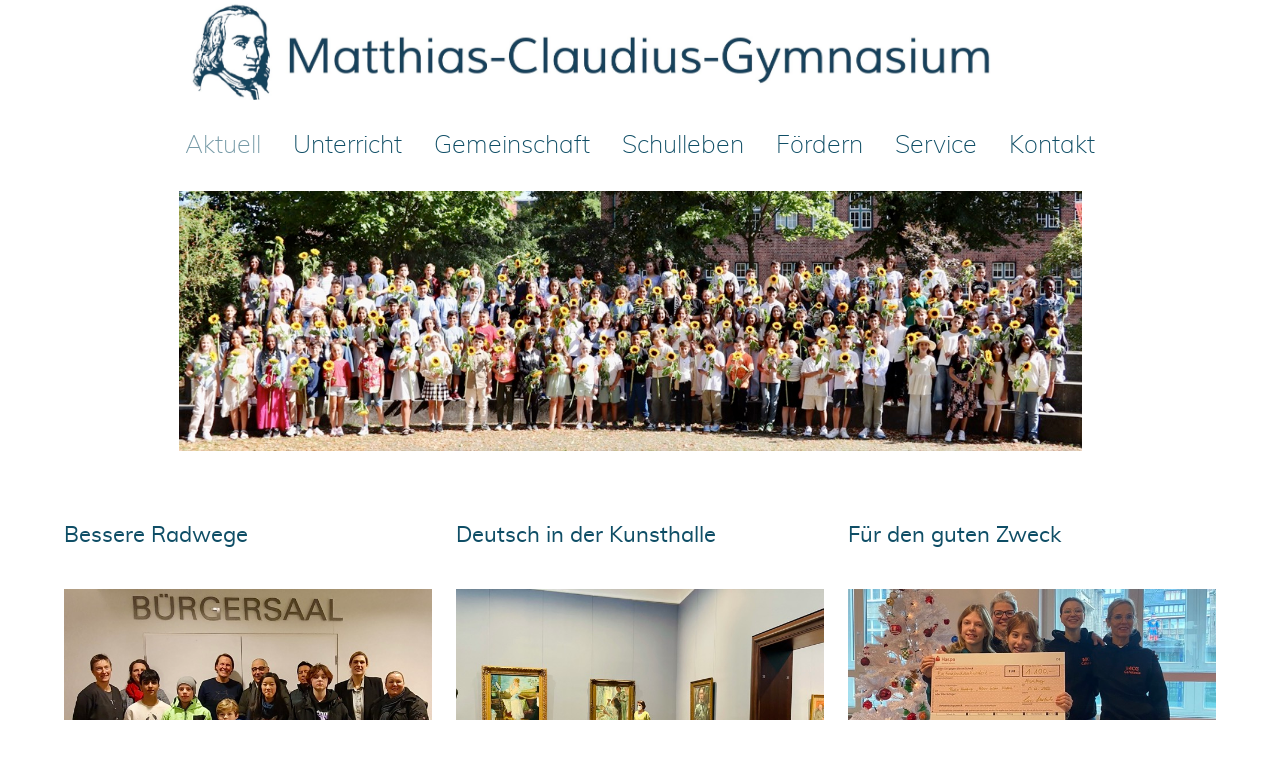

--- FILE ---
content_type: text/html; charset=utf-8
request_url: https://matthias-claudius-gymnasium.de/?start=378
body_size: 73056
content:
<!DOCTYPE html>
<html lang="de-de" dir="ltr" data-bs-theme="light">

<head>
   <meta http-equiv="X-UA-Compatible" content="IE=edge" /><meta name="viewport" content="width=device-width, initial-scale=1" /><meta name="HandheldFriendly" content="true" /><meta name="mobile-web-app-capable" content="YES" /> <!-- document meta -->
   <meta charset="utf-8">
	<meta name="description" content="Homepage Matthias-Claudius-Gymnasium">
	<meta name="generator" content="Joomla! - Open Source Content Management">
	<title>Aktuell</title>
	<link href="https://matthias-claudius-gymnasium.de/suchejsn?format=opensearch" rel="search" title="OpenSearch Matthias-Claudius-Gymnasium" type="application/opensearchdescription+xml">
<link href="/images/AA17/a_slider/Favi22.jpeg?253ad1" rel="shortcut icon" type="image/jpeg" sizes="any">
	<link href="https://use.fontawesome.com/releases/v6.7.2/css/all.css?253ad1" rel="stylesheet">
	<link href="/media/astroid/css/lenis.min.css?253ad1" rel="stylesheet">
	<link href="/media/templates/site/tp_perfect/css/compiled-2a0d4e309a7113cd45dd752dd6573f39.css?253ad1" rel="stylesheet">
	<link href="/media/templates/site/tp_perfect/css/compiled-88decd45533cc9609483f43079e73e50.css?253ad1" rel="stylesheet">
	<link href="/media/vendor/awesomplete/css/awesomplete.css?1.1.7" rel="stylesheet">
	<link href="/media/vendor/joomla-custom-elements/css/joomla-alert.min.css?0.4.1" rel="stylesheet">
	<link href="/media/uikit4/css/uikit.css?253ad1" rel="stylesheet" defer="defer">
	<style>.sk-folding-cube{margin:0 auto;width:20px;height:20px;position:relative;-webkit-transform:rotateZ(45deg);transform:rotateZ(45deg)}.sk-folding-cube .sk-cube{float:left;width:50%;height:50%;position:relative;-webkit-transform:scale(1.1);-ms-transform:scale(1.1);transform:scale(1.1)}.sk-folding-cube .sk-cube:before{content:"";position:absolute;top:0;left:0;width:100%;height:100%;background-color:rgb(26, 164, 224);-webkit-animation:sk-foldCubeAngle 2.4s infinite linear both;animation:sk-foldCubeAngle 2.4s infinite linear both;-webkit-transform-origin:100% 100%;-ms-transform-origin:100% 100%;transform-origin:100% 100%}.sk-folding-cube .sk-cube2{-webkit-transform:scale(1.1) rotateZ(90deg);transform:scale(1.1) rotateZ(90deg)}.sk-folding-cube .sk-cube3{-webkit-transform:scale(1.1) rotateZ(180deg);transform:scale(1.1) rotateZ(180deg)}.sk-folding-cube .sk-cube4{-webkit-transform:scale(1.1) rotateZ(270deg);transform:scale(1.1) rotateZ(270deg)}.sk-folding-cube .sk-cube2:before{-webkit-animation-delay:.3s;animation-delay:.3s}.sk-folding-cube .sk-cube3:before{-webkit-animation-delay:.6s;animation-delay:.6s}.sk-folding-cube .sk-cube4:before{-webkit-animation-delay:.9s;animation-delay:.9s}@-webkit-keyframes sk-foldCubeAngle{0%,10%{-webkit-transform:perspective(140px) rotateX(-180deg);transform:perspective(140px) rotateX(-180deg);opacity:0}25%,75%{-webkit-transform:perspective(140px) rotateX(0);transform:perspective(140px) rotateX(0);opacity:1}100%,90%{-webkit-transform:perspective(140px) rotateY(180deg);transform:perspective(140px) rotateY(180deg);opacity:0}}@keyframes sk-foldCubeAngle{0%,10%{-webkit-transform:perspective(140px) rotateX(-180deg);transform:perspective(140px) rotateX(-180deg);opacity:0}25%,75%{-webkit-transform:perspective(140px) rotateX(0);transform:perspective(140px) rotateX(0);opacity:1}100%,90%{-webkit-transform:perspective(140px) rotateY(180deg);transform:perspective(140px) rotateY(180deg);opacity:0}}[data-bs-theme=dark] .sk-folding-cube .sk-cube:before{background-color:rgb(26, 164, 224);}#astroid-preloader{background:rgb(255, 255, 255);z-index: 99999;}[data-bs-theme=dark] #astroid-preloader{background:rgb(255, 255, 255);}</style>
	<style>@font-face { font-family: "Muli Regular"; src: url("https://matthias-claudius-gymnasium.de/media/templates/site/tp_perfect/fonts/muli-regular-webfont.woff");}</style>
	<style>@font-face { font-family: "Muli ExtraLight Regular"; src: url("https://matthias-claudius-gymnasium.de/media/templates/site/tp_perfect/fonts/muli-extralight-webfont.woff");}</style>
	<style>.btn{
color: #fff !important;
background:#0f4d66 !important;
}</style>
<script src="/media/vendor/jquery/js/jquery.min.js?3.7.1"></script>
	<script src="/media/astroid/js/jquery.easing.min.js?253ad1"></script>
	<script src="/media/astroid/js/megamenu.min.js?253ad1"></script>
	<script src="/media/astroid/js/jquery.hoverIntent.min.js?253ad1"></script>
	<script src="/media/astroid/js/offcanvas.min.js?253ad1"></script>
	<script src="/media/astroid/js/mobilemenu.min.js?253ad1"></script>
	<script src="/media/astroid/js/lenis.min.js?253ad1"></script>
	<script src="/media/astroid/js/script.min.js?253ad1"></script>
	<script type="application/json" class="joomla-script-options new">{"joomla.jtext":{"MOD_FINDER_SEARCH_VALUE":"Suche &hellip;","COM_FINDER_SEARCH_FORM_LIST_LABEL":"Suchergebnisse","JLIB_JS_AJAX_ERROR_OTHER":"Beim Abrufen von JSON-Daten wurde ein HTTP-Statuscode %s zurückgegeben.","JLIB_JS_AJAX_ERROR_PARSE":"Ein Parsing-Fehler trat bei der Verarbeitung der folgenden JSON-Daten auf:<br><code style='color:inherit;white-space:pre-wrap;padding:0;margin:0;border:0;background:inherit;'>%s<\/code>","ERROR":"Fehler","MESSAGE":"Nachricht","NOTICE":"Hinweis","WARNING":"Warnung","JCLOSE":"Schließen","JOK":"OK","JOPEN":"Öffnen"},"finder-search":{"url":"\/component\/finder\/?task=suggestions.suggest&format=json&tmpl=component&Itemid=442"},"system.paths":{"root":"","rootFull":"https:\/\/matthias-claudius-gymnasium.de\/","base":"","baseFull":"https:\/\/matthias-claudius-gymnasium.de\/"},"csrf.token":"a597a69c19792ec3899f52e09b41fe02"}</script>
	<script src="/media/system/js/core.min.js?2cb912"></script>
	<script src="/media/vendor/webcomponentsjs/js/webcomponents-bundle.min.js?2.8.0" nomodule defer></script>
	<script src="/media/system/js/joomla-hidden-mail.min.js?80d9c7" type="module"></script>
	<script src="/media/vendor/awesomplete/js/awesomplete.min.js?1.1.7" defer></script>
	<script src="/media/com_finder/js/finder.min.js?755761" type="module"></script>
	<script src="/media/system/js/messages.min.js?9a4811" type="module"></script>
	<script src="/media/uikit4/js/uikit.min.js?253ad1" defer></script>
	<script src="/media/uikit4/js/uikit-icons.min.js?253ad1" defer></script>
	<script>const initSmoothScrollingGSAP = () => {const lenis = new Lenis({duration: 0.367});lenis.on('scroll', ScrollTrigger.update);gsap.ticker.add((time)=>{lenis.raf(time * 1000)});gsap.ticker.lagSmoothing(0);};const initSmoothScrolling = () => {const lenis = new Lenis({duration: 0.367});function raf(time) {lenis.raf(time);requestAnimationFrame(raf);}requestAnimationFrame(raf);};if (typeof ScrollTrigger !== 'undefined') {initSmoothScrollingGSAP()} else {initSmoothScrolling()}</script>
	<script>var TEMPLATE_HASH = "1c87f2d07c312a645996a236f12a6412", ASTROID_COLOR_MODE ="light";</script>
 <!-- joomla head -->
    <!-- head styles -->
    <!-- head scripts -->
</head> <!-- document head -->

<body class="site astroid-framework com-content view-category layout-blog itemid-442 astroid-header-stacked-center aktuell-alias tp-style-14 de-DE ltr">
   <div id="astroid-preloader" class="d-flex align-items-center justify-content-center position-fixed top-0 start-0 bottom-0 end-0">
   <div class="sk-folding-cube"> <div class="sk-cube1 sk-cube"></div><div class="sk-cube2 sk-cube"></div><div class="sk-cube4 sk-cube"></div><div class="sk-cube3 sk-cube"></div></div></div><button type="button" title="Back to Top" id="astroid-backtotop" class="btn circle" ><i class="fas fa-arrow-up"></i></button><!-- astroid container -->
<div class="astroid-container">
        <!-- astroid content -->
    <div class="astroid-content">
                <!-- astroid layout -->
        <div class="astroid-layout astroid-layout-wide">
                        <!-- astroid wrapper -->
            <div class="astroid-wrapper">
                                <div class="astroid-section astroid-header-section" id="top-a"><div class="astroid-row row no-gutters gx-0" id="ar-mqghu4mgy"><div class="astroid-column col-lg-12 col-md-12 col-sm-12 col-12" id="ac-qoo1g81jv"><div class="astroid-module-position" id="ta1us-dc6efyjl0"><header id="astroid-header" class="astroid-header astroid-stacked-header astroid-stacked-center-header">
   <div class="d-flex">
      <div class="header-stacked-section d-flex justify-content-between flex-column w-100">
         <div class="w-100 d-flex justify-content-center">                           <div class="d-flex d-lg-none justify-content-start">
                  <div class="header-mobilemenu-trigger d-lg-none burger-menu-button align-self-center" data-offcanvas="#astroid-mobilemenu" data-effect="mobilemenu-slide">
                     <button class="button" aria-label="Mobile Menu Toggle" type="button"><span class="box"><span class="inner"><span class="visually-hidden">Mobile Menu Toggle</span></span></span></button>
                  </div>
               </div>
                                     <div class="d-flex w-100 justify-content-center"><!-- logo starts -->
    <!-- image logo starts -->
        <div class="logo-wrapper astroid-logo">
                <a target="_self" class="astroid-logo astroid-logo-image d-flex align-items-center" href="https://matthias-claudius-gymnasium.de/">
                                <img src="https://matthias-claudius-gymnasium.de/images/AA17/a_slider/LogoMCG2022.jpeg" alt="Matthias-Claudius-Gymnasium" class="astroid-logo-default" />                                    
            <img src="https://matthias-claudius-gymnasium.de/images/AA17/a_slider/LogoMCG2022.jpeg" alt="Matthias-Claudius-Gymnasium" class="astroid-logo-mobile" />                            </a>
            </div>
    <!-- image logo ends -->
<!-- logo ends --></div></div>                 <div data-megamenu data-megamenu-class=".has-megamenu" data-megamenu-content-class=".megamenu-container" data-dropdown-arrow="false" data-header-offset="true" data-transition-speed="300" data-megamenu-animation="fade" data-easing="linear" data-astroid-trigger="hover" data-megamenu-submenu-class=".nav-submenu" class="astroid-stacked-center-menu w-100 d-none d-lg-flex justify-content-center pt-3">
                     <nav class=" astroid-nav-wraper align-self-center px-2 d-none d-lg-block w-100" aria-label="stacked menu"><ul class="nav astroid-nav justify-content-center d-flex align-items-center"><li data-position="right" class="nav-item nav-item-id-442 nav-item-level-1 nav-item-default nav-item-current nav-item-active no-dropdown-icon"><!--menu link starts-->
<a href="/" title="Aktuell" class="as-menu-item nav-link-item-id-442 nav-link active item-link-component item-level-1" data-drop-action="hover">
   <span class="nav-title">
                                          <span class="nav-title-text">Aktuell</span>                              </span>
   </a>
<!--menu link ends--></li><li data-position="right" class="nav-item nav-item-id-440 nav-item-level-1 nav-item-divider nav-item-deeper nav-item-parent has-megamenu nav-item-dropdown no-dropdown-icon"><!--menu link starts-->
<a href="#" title="Unterricht" class="as-menu-item nav-link-item-id-440 nav-link megamenu-item-link item-link-separator item-level-1" data-drop-action="hover">
   <span class="nav-title">
                                          <span class="nav-title-text">Unterricht</span>                                             </span>
   </a>
<!--menu link ends--><div style="width:250px" class="megamenu-container nav-submenu-container nav-item-level-1"><ul class="nav-submenu"><li data-position="left" class="nav-item-submenu nav-item-id-447 nav-item-level-2 no-dropdown-icon"><!--menu link starts-->
<a href="/unterricht/beobachtungsstufe" title="Unterstufe" class="as-menu-item nav-link-item-id-447 item-link-component item-level-2" data-drop-action="hover">
   <span class="nav-title">
                                          <span class="nav-title-text">Unterstufe</span>                              </span>
   </a>
<!--menu link ends--></li><li data-position="right" class="nav-item-submenu nav-item-id-448 nav-item-level-2 no-dropdown-icon"><!--menu link starts-->
<a href="/unterricht/mittelstufe" title="Mittelstufe" class="as-menu-item nav-link-item-id-448 item-link-component item-level-2" data-drop-action="hover">
   <span class="nav-title">
                                          <span class="nav-title-text">Mittelstufe</span>                              </span>
   </a>
<!--menu link ends--></li><li data-position="right" class="nav-item-submenu nav-item-id-449 nav-item-level-2 no-dropdown-icon"><!--menu link starts-->
<a href="/unterricht/oberstufe" title="Oberstufe" class="as-menu-item nav-link-item-id-449 item-link-component item-level-2" data-drop-action="hover">
   <span class="nav-title">
                                          <span class="nav-title-text">Oberstufe</span>                              </span>
   </a>
<!--menu link ends--></li><li data-position="right" class="nav-item-submenu nav-item-id-476 nav-item-level-2 no-dropdown-icon"><!--menu link starts-->
<a href="/unterricht/faecher" title="Fächer" class="as-menu-item nav-link-item-id-476 item-link-component item-level-2" data-drop-action="hover">
   <span class="nav-title">
                                          <span class="nav-title-text">Fächer</span>                              </span>
   </a>
<!--menu link ends--></li></ul></div></li><li data-position="right" class="nav-item nav-item-id-535 nav-item-level-1 nav-item-divider nav-item-deeper nav-item-parent has-megamenu nav-item-dropdown no-dropdown-icon"><!--menu link starts-->
<a href="#" title="Gemeinschaft" class="as-menu-item nav-link-item-id-535 nav-link megamenu-item-link item-link-separator item-level-1" data-drop-action="hover">
   <span class="nav-title">
                                          <span class="nav-title-text">Gemeinschaft</span>                                             </span>
   </a>
<!--menu link ends--><div style="width:250px" class="megamenu-container nav-submenu-container nav-item-level-1"><ul class="nav-submenu"><li data-position="right" class="nav-item-submenu nav-item-id-438 nav-item-level-2 no-dropdown-icon"><!--menu link starts-->
<a href="/schulgemeinschaft/leitbild" title="Leitbild" class="as-menu-item nav-link-item-id-438 item-link-component item-level-2" data-drop-action="hover">
   <span class="nav-title">
                                          <span class="nav-title-text">Leitbild</span>                              </span>
   </a>
<!--menu link ends--></li><li data-position="right" class="nav-item-submenu nav-item-id-445 nav-item-level-2 no-dropdown-icon"><!--menu link starts-->
<a href="/schulgemeinschaft/matthias-claudius" title="Matthias Claudius" class="as-menu-item nav-link-item-id-445 item-link-component item-level-2" data-drop-action="hover">
   <span class="nav-title">
                                          <span class="nav-title-text">Matthias Claudius</span>                              </span>
   </a>
<!--menu link ends--></li><li data-position="right" class="nav-item-submenu nav-item-id-527 nav-item-level-2 no-dropdown-icon"><!--menu link starts-->
<a href="/schulgemeinschaft/schulleitung" title="Schulleitung" class="as-menu-item nav-link-item-id-527 item-link-component item-level-2" data-drop-action="hover">
   <span class="nav-title">
                                          <span class="nav-title-text">Schulleitung</span>                              </span>
   </a>
<!--menu link ends--></li><li data-position="left" class="nav-item-submenu nav-item-id-1245 nav-item-level-2 no-dropdown-icon"><!--menu link starts-->
<a href="/schulgemeinschaft/beratungsteam" title="Beratungsteam" class="as-menu-item nav-link-item-id-1245 item-link-component item-level-2" data-drop-action="hover">
   <span class="nav-title">
                                          <span class="nav-title-text">Beratungsteam</span>                              </span>
   </a>
<!--menu link ends--></li><li data-position="right" class="nav-item-submenu nav-item-id-528 nav-item-level-2 no-dropdown-icon"><!--menu link starts-->
<a href="/schulgemeinschaft/kollegium" title="Kollegium" class="as-menu-item nav-link-item-id-528 item-link-component item-level-2" data-drop-action="hover">
   <span class="nav-title">
                                          <span class="nav-title-text">Kollegium</span>                              </span>
   </a>
<!--menu link ends--></li><li data-position="right" class="nav-item-submenu nav-item-id-541 nav-item-level-2 no-dropdown-icon"><!--menu link starts-->
<a href="/schulgemeinschaft/gremien" title="Gremien" class="as-menu-item nav-link-item-id-541 item-link-component item-level-2" data-drop-action="hover">
   <span class="nav-title">
                                          <span class="nav-title-text">Gremien</span>                              </span>
   </a>
<!--menu link ends--></li><li data-position="right" class="nav-item-submenu nav-item-id-1122 nav-item-level-2 no-dropdown-icon"><!--menu link starts-->
<a href="/schulgemeinschaft/kooperationen" title="Kooperationen" class="as-menu-item nav-link-item-id-1122 item-link-component item-level-2" data-drop-action="hover">
   <span class="nav-title">
                                          <span class="nav-title-text">Kooperationen</span>                              </span>
   </a>
<!--menu link ends--></li></ul></div></li><li data-position="right" class="nav-item nav-item-id-452 nav-item-level-1 nav-item-divider nav-item-deeper nav-item-parent has-megamenu nav-item-dropdown no-dropdown-icon"><!--menu link starts-->
<a href="#" title="Schulleben" class="as-menu-item nav-link-item-id-452 nav-link megamenu-item-link item-link-separator item-level-1" data-drop-action="hover">
   <span class="nav-title">
                                          <span class="nav-title-text">Schulleben</span>                                             </span>
   </a>
<!--menu link ends--><div style="width:320px" class="megamenu-container nav-submenu-container nav-item-level-1"><ul class="nav-submenu"><li data-position="right" class="nav-item-submenu nav-item-id-455 nav-item-level-2 no-dropdown-icon"><!--menu link starts-->
<a href="/schulleben/ganztag" title="Ganztag" class="as-menu-item nav-link-item-id-455 item-link-component item-level-2" data-drop-action="hover">
   <span class="nav-title">
                                          <span class="nav-title-text">Ganztag</span>                              </span>
   </a>
<!--menu link ends--></li><li data-position="right" class="nav-item-submenu nav-item-id-467 nav-item-level-2 no-dropdown-icon"><!--menu link starts-->
<a href="/schulleben/arbeitsgemeinschaften" title="Arbeitsgemeinschaften" class="as-menu-item nav-link-item-id-467 item-link-component item-level-2" data-drop-action="hover">
   <span class="nav-title">
                                          <span class="nav-title-text">Arbeitsgemeinschaften</span>                              </span>
   </a>
<!--menu link ends--></li><li data-position="left" class="nav-item-submenu nav-item-id-977 nav-item-level-2 no-dropdown-icon"><!--menu link starts-->
<a href="/schulleben/wettbewerbserfolge" title="Wettbewerbe" class="as-menu-item nav-link-item-id-977 item-link-component item-level-2" data-drop-action="hover">
   <span class="nav-title">
                                          <span class="nav-title-text">Wettbewerbe</span>                              </span>
   </a>
<!--menu link ends--></li><li data-position="right" class="nav-item-submenu nav-item-id-975 nav-item-level-2 no-dropdown-icon"><!--menu link starts-->
<a href="/schulleben/kultur" title="Kultur erleben" class="as-menu-item nav-link-item-id-975 item-link-component item-level-2" data-drop-action="hover">
   <span class="nav-title">
                                          <span class="nav-title-text">Kultur erleben</span>                              </span>
   </a>
<!--menu link ends--></li><li data-position="left" class="nav-item-submenu nav-item-id-473 nav-item-level-2 no-dropdown-icon"><!--menu link starts-->
<a href="/schulleben/soziales-lernen" title="Vielfalt &amp; Verantwortung" class="as-menu-item nav-link-item-id-473 item-link-component item-level-2" data-drop-action="hover">
   <span class="nav-title">
                                          <span class="nav-title-text">Vielfalt &amp; Verantwortung</span>                              </span>
   </a>
<!--menu link ends--></li><li data-position="right" class="nav-item-submenu nav-item-id-453 nav-item-level-2 no-dropdown-icon"><!--menu link starts-->
<a href="/schulleben/austausch-und-reisen" title="Austausch &amp; Reisen" class="as-menu-item nav-link-item-id-453 item-link-component item-level-2" data-drop-action="hover">
   <span class="nav-title">
                                          <span class="nav-title-text">Austausch &amp; Reisen</span>                              </span>
   </a>
<!--menu link ends--></li><li data-position="right" class="nav-item-submenu nav-item-id-454 nav-item-level-2 no-dropdown-icon"><!--menu link starts-->
<a href="/schulleben/berufsorientierung" title="Berufsorientierung" class="as-menu-item nav-link-item-id-454 item-link-component item-level-2" data-drop-action="hover">
   <span class="nav-title">
                                          <span class="nav-title-text">Berufsorientierung</span>                              </span>
   </a>
<!--menu link ends--></li></ul></div></li><li data-position="right" class="nav-item nav-item-id-652 nav-item-level-1 nav-item-divider nav-item-deeper nav-item-parent has-megamenu nav-item-dropdown no-dropdown-icon"><!--menu link starts-->
<a href="#" title="Fördern" class="as-menu-item nav-link-item-id-652 nav-link megamenu-item-link item-link-separator item-level-1" data-drop-action="hover">
   <span class="nav-title">
                                          <span class="nav-title-text">Fördern</span>                                             </span>
   </a>
<!--menu link ends--><div style="width:250px" class="megamenu-container nav-submenu-container nav-item-level-1"><ul class="nav-submenu"><li data-position="right" class="nav-item-submenu nav-item-id-598 nav-item-level-2 no-dropdown-icon"><!--menu link starts-->
<a href="/foerdern/lesefoerderung" title="Lesen" class="as-menu-item nav-link-item-id-598 item-link-component item-level-2" data-drop-action="hover">
   <span class="nav-title">
                                          <span class="nav-title-text">Lesen</span>                              </span>
   </a>
<!--menu link ends--></li><li data-position="right" class="nav-item-submenu nav-item-id-606 nav-item-level-2 no-dropdown-icon"><!--menu link starts-->
<a href="/foerdern/sprachfoerderung" title="Sprachentwicklung" class="as-menu-item nav-link-item-id-606 item-link-component item-level-2" data-drop-action="hover">
   <span class="nav-title">
                                          <span class="nav-title-text">Sprachentwicklung</span>                              </span>
   </a>
<!--menu link ends--></li><li data-position="right" class="nav-item-submenu nav-item-id-574 nav-item-level-2 no-dropdown-icon"><!--menu link starts-->
<a href="/foerdern/begabtenfoerderung" title="Begabungen" class="as-menu-item nav-link-item-id-574 item-link-component item-level-2" data-drop-action="hover">
   <span class="nav-title">
                                          <span class="nav-title-text">Begabungen</span>                              </span>
   </a>
<!--menu link ends--></li><li data-position="right" class="nav-item-submenu nav-item-id-525 nav-item-level-2 no-dropdown-icon"><!--menu link starts-->
<a href="/foerdern/bilingualitaet" title="Bilingualität" class="as-menu-item nav-link-item-id-525 item-link-component item-level-2" data-drop-action="hover">
   <span class="nav-title">
                                          <span class="nav-title-text">Bilingualität</span>                              </span>
   </a>
<!--menu link ends--></li><li data-position="right" class="nav-item-submenu nav-item-id-591 nav-item-level-2 no-dropdown-icon"><!--menu link starts-->
<a href="/foerdern/sprachzertifikate" title="Sprachzertifikate" class="as-menu-item nav-link-item-id-591 item-link-component item-level-2" data-drop-action="hover">
   <span class="nav-title">
                                          <span class="nav-title-text">Sprachzertifikate</span>                              </span>
   </a>
<!--menu link ends--></li><li data-position="right" class="nav-item-submenu nav-item-id-468 nav-item-level-2 no-dropdown-icon"><!--menu link starts-->
<a href="/foerdern/foerderkurse" title="Förderkurse" class="as-menu-item nav-link-item-id-468 item-link-component item-level-2" data-drop-action="hover">
   <span class="nav-title">
                                          <span class="nav-title-text">Förderkurse</span>                              </span>
   </a>
<!--menu link ends--></li><li data-position="right" class="nav-item-submenu nav-item-id-839 nav-item-level-2 no-dropdown-icon"><!--menu link starts-->
<a href="/foerdern/inklusion" title="Inklusion &amp; Integration" class="as-menu-item nav-link-item-id-839 item-link-component item-level-2" data-drop-action="hover">
   <span class="nav-title">
                                          <span class="nav-title-text">Inklusion &amp; Integration</span>                              </span>
   </a>
<!--menu link ends--></li></ul></div></li><li data-position="right" class="nav-item nav-item-id-597 nav-item-level-1 nav-item-divider nav-item-deeper nav-item-parent has-megamenu nav-item-dropdown no-dropdown-icon"><!--menu link starts-->
<a href="#" title="Service" class="as-menu-item nav-link-item-id-597 nav-link megamenu-item-link item-link-separator item-level-1" data-drop-action="hover">
   <span class="nav-title">
                                          <span class="nav-title-text">Service</span>                                             </span>
   </a>
<!--menu link ends--><div style="width:250px" class="megamenu-container nav-submenu-container nav-item-level-1"><ul class="nav-submenu"><li data-position="right" class="nav-item-submenu nav-item-id-944 nav-item-level-2 no-dropdown-icon"><!--menu link starts-->
<a href="/service/termine" title="Termine" class="as-menu-item nav-link-item-id-944 item-link-component item-level-2" data-drop-action="hover">
   <span class="nav-title">
                                          <span class="nav-title-text">Termine</span>                              </span>
   </a>
<!--menu link ends--></li><li data-position="right" class="nav-item-submenu nav-item-id-601 nav-item-level-2 no-dropdown-icon"><!--menu link starts-->
<a href="/service/klassenarbeiten" title="Klassenarbeiten" class="as-menu-item nav-link-item-id-601 item-link-component item-level-2" data-drop-action="hover">
   <span class="nav-title">
                                          <span class="nav-title-text">Klassenarbeiten</span>                              </span>
   </a>
<!--menu link ends--></li><li data-position="right" class="nav-item-submenu nav-item-id-602 nav-item-level-2 no-dropdown-icon"><!--menu link starts-->
<a href="/service/vertretungsplan" title="Vertretungsplan" class="as-menu-item nav-link-item-id-602 item-link-component item-level-2" data-drop-action="hover">
   <span class="nav-title">
                                          <span class="nav-title-text">Vertretungsplan</span>                              </span>
   </a>
<!--menu link ends--></li><li data-position="right" class="nav-item-submenu nav-item-id-611 nav-item-level-2 no-dropdown-icon"><!--menu link starts-->
<a href="/service/dokumente" title="Dokumente" class="as-menu-item nav-link-item-id-611 item-link-component item-level-2" data-drop-action="hover">
   <span class="nav-title">
                                          <span class="nav-title-text">Dokumente</span>                              </span>
   </a>
<!--menu link ends--></li><li data-position="left" class="nav-item-submenu nav-item-id-1244 nav-item-level-2 no-dropdown-icon"><!--menu link starts-->
<a href="/service/schulverpflegung" title="Schulverpflegung" class="as-menu-item nav-link-item-id-1244 item-link-component item-level-2" data-drop-action="hover">
   <span class="nav-title">
                                          <span class="nav-title-text">Schulverpflegung</span>                              </span>
   </a>
<!--menu link ends--></li><li data-position="right" class="nav-item-submenu nav-item-id-477 nav-item-level-2 no-dropdown-icon"><!--menu link starts-->
<a href="http://elearning-mcg.de" title="E-Learning" class="as-menu-item nav-link-item-id-477 item-link-url item-level-2" target="_blank" rel="noopener noreferrer" data-drop-action="hover">
   <span class="nav-title">
                                          <span class="nav-title-text">E-Learning</span>                              </span>
   </a>
<!--menu link ends--></li><li data-position="right" class="nav-item-submenu nav-item-id-978 nav-item-level-2 no-dropdown-icon"><!--menu link starts-->
<a href="https://www.schulmediathek.hamburg.de" title="Schulmediathek" class="as-menu-item nav-link-item-id-978 item-link-url item-level-2" target="_blank" rel="noopener noreferrer" data-drop-action="hover">
   <span class="nav-title">
                                          <span class="nav-title-text">Schulmediathek</span>                              </span>
   </a>
<!--menu link ends--></li></ul></div></li><li data-position="right" class="nav-item nav-item-id-521 nav-item-level-1 nav-item-divider nav-item-deeper nav-item-parent has-megamenu nav-item-dropdown no-dropdown-icon"><!--menu link starts-->
<a href="#" title="Kontakt" class="as-menu-item nav-link-item-id-521 nav-link megamenu-item-link item-link-separator item-level-1" data-drop-action="hover">
   <span class="nav-title">
                                          <span class="nav-title-text">Kontakt</span>                                             </span>
   </a>
<!--menu link ends--><div style="width:320px" class="megamenu-container nav-submenu-container nav-item-level-1"><ul class="nav-submenu"><li data-position="right" class="nav-item-submenu nav-item-id-980 nav-item-level-2 no-dropdown-icon"><!--menu link starts-->
<a href="/kontakt/anmeldung" title="Anmeldung am MCG" class="as-menu-item nav-link-item-id-980 item-link-component item-level-2" data-drop-action="hover">
   <span class="nav-title">
                                          <span class="nav-title-text">Anmeldung am MCG</span>                              </span>
   </a>
<!--menu link ends--></li><li data-position="right" class="nav-item-submenu nav-item-id-800 nav-item-level-2 no-dropdown-icon"><!--menu link starts-->
<a href="/kontakt/schulbuero" title="Schulbüro" class="as-menu-item nav-link-item-id-800 item-link-component item-level-2" data-drop-action="hover">
   <span class="nav-title">
                                          <span class="nav-title-text">Schulbüro</span>                              </span>
   </a>
<!--menu link ends--></li><li data-position="right" class="nav-item-submenu nav-item-id-654 nav-item-level-2 no-dropdown-icon"><!--menu link starts-->
<a href="/kontakt/ansprechpartner" title="Ansprechpartner" class="as-menu-item nav-link-item-id-654 item-link-component item-level-2" data-drop-action="hover">
   <span class="nav-title">
                                          <span class="nav-title-text">Ansprechpartner</span>                              </span>
   </a>
<!--menu link ends--></li><li data-position="right" class="nav-item-submenu nav-item-id-1153 nav-item-level-2 no-dropdown-icon"><!--menu link starts-->
<a href="https://sdui.app/matthias-claudius-gymnasium-hamburg/login" title="Kommunikationsapp Sdui" class="as-menu-item nav-link-item-id-1153 item-link-url item-level-2" data-drop-action="hover">
   <span class="nav-title">
                                          <span class="nav-title-text">Kommunikationsapp Sdui</span>                              </span>
   </a>
<!--menu link ends--></li><li data-position="right" class="nav-item-submenu nav-item-id-984 nav-item-level-2 no-dropdown-icon"><!--menu link starts-->
<a href="/kontakt/abwesenheitsmitteilung" title="Abwesenheitsmitteilung" class="as-menu-item nav-link-item-id-984 item-link-component item-level-2" data-drop-action="hover">
   <span class="nav-title">
                                          <span class="nav-title-text">Abwesenheitsmitteilung</span>                              </span>
   </a>
<!--menu link ends--></li></ul></div></li></ul></nav>                 </div>
                 <div class="w-100 header-block-item d-none d-lg-flex justify-content-center py-3">
<div id="mod-custom188" class="mod-custom custom">
    <p><img src="/images/AA17/a_slider/Klasse5.jpeg" alt="Klasse5" width="903" height="260" /></p></div>
</div>      </div>
   </div>
</header></div></div></div></div><div class="astroid-section astroid-component-section" id="cs-1528971561366"><div class="container"><div class="astroid-row row" id="ar-1528971561366"><div class="astroid-column col-lg-6 col-md-12 col-sm-12 col-12 col-lg-12" id="ac-1528971561366"><div class="astroid-message" id="m-1528971711775"><div id="system-message-container" aria-live="polite"></div>
</div><div class="astroid-component" id="ca-1529739248826"><main class="astroid-component-area">
   <div class="blog" itemscope itemtype="https://schema.org/Blog">
    
        
    
        <div class="category-desc clearfix">
                                    </div>
    

    
    
        <div class="com-content-category-blog__items blog-items items-row">
        <div class="row row-cols-lg-3 gy-5">
                            <div class="com-content-category-blog__item blog-item">
                    <div class="item-content post-regular position-relative">
                    <div class="d-flex flex-column">
                                    
                        
            <div class="article-title item-title">
                    <div class="page-header">
                    <h2>
                                    Bessere Radwege                            </h2>
        
        
        
            </div>
            </div>
                        
            
                                                <div class="article-intro-text">
                <p><img src="/images/AA17/h_news/klimabuegersaal22.jpg" alt="klimabuegersaal22" width="640" height="480" /></p>
<p>&nbsp;</p>
<p><span style="font-size: 12pt;">Wie bereits in den vergangenen Jahren trafen sich Schülerinnen und Schüler von MCG & CPG im Bezirkssaal des Wandsbeker Rathauses, um die Radwegsituation zu verbessern.&nbsp;<span style="font-size: 12pt;">Anfang Dezember war es wieder soweit.&nbsp;</span></span></p>
            </div>
                        
                            
<p class="readmore">
            <a class="btn btn-secondary" href="/bessere-radwege" aria-label="Weiterlesen: Bessere Radwege">
            <span class="icon-chevron-right" aria-hidden="true"></span>            Weiterlesen &hellip;        </a>
    </p>
                                            </div>
                </div>                </div>
                            <div class="com-content-category-blog__item blog-item">
                    <div class="item-content post-regular position-relative">
                    <div class="d-flex flex-column">
                                    
                        
            <div class="article-title item-title">
                    <div class="page-header">
                    <h2>
                                    Deutsch in der Kunsthalle                            </h2>
        
        
        
            </div>
            </div>
                        
            
                                                <div class="article-intro-text">
                <p><img src="/images/AA17/h_news/kusthalled22.jpeg" alt="kusthalled22" width="640" height="480" /></p>
<p>&nbsp;</p>
<p class="p2"><span class="s2" style="font-size: 12pt;"><span class="s2">Der S1-Deutschkurs von Frau Ludwig näherte sich i</span>m Rahmen einer museumspädagogischen Führung in der Hamburger Kunsthalle <span class="s2">dem&nbsp;</span><span class="s2">Abiturthema „Autorität und Gehorsam“.</span></span></p>
            </div>
                        
                            
<p class="readmore">
            <a class="btn btn-secondary" href="/deutsch-in-der-kunsthalle" aria-label="Weiterlesen: Deutsch in der Kunsthalle">
            <span class="icon-chevron-right" aria-hidden="true"></span>            Weiterlesen &hellip;        </a>
    </p>
                                            </div>
                </div>                </div>
                            <div class="com-content-category-blog__item blog-item">
                    <div class="item-content post-regular position-relative">
                    <div class="d-flex flex-column">
                                    
                        
            <div class="article-title item-title">
                    <div class="page-header">
                    <h2>
                                    Für den guten Zweck                            </h2>
        
        
        
            </div>
            </div>
                        
            
                                                <div class="article-intro-text">
                <p><img src="/images/AA17/h_news/SpendenRadioH22.jpeg" alt="SpendenRadioH22" width="640" height="480" /></p>
<p>&nbsp;</p>
<p><span style="font-size: 12pt;">Rund 1100 Euro sind beim Waffelverkauf im Quarree zusammengekommen. Frau Bartels übergab den Erlös zusammen mit einigen Schülerinnen und Schülern im Dezember an den Verein&nbsp;<span style="text-decoration: underline;"><a href="https://www.hoerer-helfen-kindern.de/aktionen/waffelverkauf-matthias-claudius-gymnasiums-quarree-wandsbek/" target="_blank" rel="noopener">Radio Hamburg Hörer helfen Kindern e.V.</a></span>. Ein kurzer O-Ton der gelungenen Aktion ist am 17.12. zwischen 12 und 13 Uhr bei Radio Hamburg zu hören.</span></p>            </div>
                        
                                            </div>
                </div>                </div>
                            <div class="com-content-category-blog__item blog-item">
                    <div class="item-content post-regular position-relative">
                    <div class="d-flex flex-column">
                                    
                        
            <div class="article-title item-title">
                    <div class="page-header">
                    <h2>
                                    Nikolaus                            </h2>
        
        
        
            </div>
            </div>
                        
            
                                                <div class="article-intro-text">
                <p><img src="/images/AA17/h_news/nikolausverkauf22.jpeg" alt="nikolausverkauf22" width="640" height="480" /></p>
<p>&nbsp;</p>
<p><span style="font-size: 12pt;">Der Schülerrat verkaufte für je 1,50 Euro schokoladige Grüße zum Nikolaus, die Mitschülerinnen und Mitschülern sowie Lehrkräften im Unterricht zugestellt werden. Der Erlös geht an das Kinderheim Erlenbusch.</span></p>            </div>
                        
                                            </div>
                </div>                </div>
                            <div class="com-content-category-blog__item blog-item">
                    <div class="item-content post-regular position-relative">
                    <div class="d-flex flex-column">
                                    
                        
            <div class="article-title item-title">
                    <div class="page-header">
                    <h2>
                                    Zukunft erleben                            </h2>
        
        
        
            </div>
            </div>
                        
            
                                                <div class="article-intro-text">
                <p><img src="/images/AA17/h_news/Weltvonmorgen22.jpeg" alt="Weltvonmorgen22" width="640" height="480" /></p>
<p>&nbsp;</p>
<p><span style="font-size: 12pt;">Erlebe die Welt und Technik von Morgen: Virtual Reality, Hyperloop, biobasierte Kunststoffe, Gedankensteuerung uvm.. Diese Möglichkeit des Kennenlernens bietet der TouchTomorrow-Truck der Dr. Hans-Riegel Stiftung. In der Zeit vom 28.11 bis 01.12. haben die Klassen 7 bis 12 die Möglichkeit, neue Techniken und Berufsfelder im MINT-Bereich zu entdecken.</span></p>            </div>
                        
                                            </div>
                </div>                </div>
                            <div class="com-content-category-blog__item blog-item">
                    <div class="item-content post-regular position-relative">
                    <div class="d-flex flex-column">
                                    
                        
            <div class="article-title item-title">
                    <div class="page-header">
                    <h2>
                                    Ukrainischer Biber = Bober                            </h2>
        
        
        
            </div>
            </div>
                        
            
                                                <div class="article-intro-text">
                <p><img src="/images/AA17/h_news/bober22.jpeg" alt="bober22" width="640" height="480" /></p>
<p>&nbsp;</p>
<p><span style="font-size: 12pt;">Einen Roboter durch ein Labyrinth steuern, die optimale Schoko-Verpackung designen und andere Logik-Rätsel: In der Zeit vom 07.11 bis 18.11. haben am MCG etwa 600 Schülerinnen und Schüler (Kl. 5-10) am internationalen Informatik-Biber teilgenommen.&nbsp;Zusätzlich hat das MCG als eine von 90 teilnehmenden Schulen ihren ukrainischen Schülerinnen und Schülern die Teilnahme am ukrainischen „Bober“ in ihrer Landessprache ermöglicht.</span></p>            </div>
                        
                                            </div>
                </div>                </div>
                            <div class="com-content-category-blog__item blog-item">
                    <div class="item-content post-regular position-relative">
                    <div class="d-flex flex-column">
                                    
                        
            <div class="article-title item-title">
                    <div class="page-header">
                    <h2>
                                    Waffelverkauf im Quarree                            </h2>
        
        
        
            </div>
            </div>
                        
            
                                                <div class="article-intro-text">
                <p><img src="/images/AA17/h_news/Waffelverkauf212.jpeg" alt="Waffelverkauf212" /></p>
<p>&nbsp;</p>
<p><span style="font-size: 12pt;">Am 3.12. verkauft Frau Bartels ab 10 Uhr im <span style="font-size: 12pt;">Quarree Waffeln für einen guten Zweck (</span><span style="text-decoration: underline;"><a href="https://www.hoerer-helfen-kindern.de/aktionen/waffelverkauf-matthias-claudius-gymnasiums-quarree-wandsbek/" target="_blank" rel="noopener">Radio Hamburg Hörer helfen Kindern e.V.</a></span>). Es werden noch&nbsp;<span style="font-size: 12pt;">Schülerinnen und Schüler (aller Alterstufen) gesucht, die den Verkauf unterstützen.&nbsp;<span style="font-size: 12pt;">Die Helferinnen und Helfer können sich <span style="text-decoration: underline;"><joomla-hidden-mail  is-link="1" is-email="0" first="bWFydGluYS5iYXJ0ZWxz" last="bWNnLmhhbWJ1cmcuZGU=" text="cGVyIEUtTWFpbA==" base="" >Diese E-Mail-Adresse ist vor Spambots geschützt! Zur Anzeige muss JavaScript eingeschaltet sein.</joomla-hidden-mail></span>&nbsp;melden&nbsp;oder Frau Bartels in der Schulcafeteria direkt ansprechen.</span></span></span></p>            </div>
                        
                                            </div>
                </div>                </div>
                            <div class="com-content-category-blog__item blog-item">
                    <div class="item-content post-regular position-relative">
                    <div class="d-flex flex-column">
                                    
                        
            <div class="article-title item-title">
                    <div class="page-header">
                    <h2>
                                    mint:pink                            </h2>
        
        
        
            </div>
            </div>
                        
            
                                                <div class="article-intro-text">
                <p><img src="/images/AA17/h_news/mint_PINK22.jpeg" alt="mint PINK22" width="640" height="480" /></p>
<p>&nbsp;</p>
<p><span style="font-size: 12pt;">Mitte November waren unsere mint:pink-Teilnehmerinnen (Jg. 10) mit Frau Thomann im Energiebunker in Wilhelmsburg. Dabei gaben neun Frauen, die z.B. als Ingenieurin, Physikerin oder Softwareentwicklerin arbeiten, den Mädchen einen spannenden Einblick in ihren Werdegang. Wir bedanken uns bei der Initiative NAT für die tolle Organisation.&nbsp;Mädchen der 9. Klassen können sich bis Anfang Dezember für das Programm anmelden. Ansprechpartnerin ist Frau Thomann.</span></p>            </div>
                        
                                            </div>
                </div>                </div>
                            <div class="com-content-category-blog__item blog-item">
                    <div class="item-content post-regular position-relative">
                    <div class="d-flex flex-column">
                                    
                        
            <div class="article-title item-title">
                    <div class="page-header">
                    <h2>
                                    Heureka!                            </h2>
        
        
        
            </div>
            </div>
                        
            
                                                <div class="article-intro-text">
                <p><img src="/images/AA17/h_news/Heureka.jpeg" alt="Heureka" width="640" height="480" /></p>
<p>&nbsp;</p>
<p><span style="font-size: 12pt;">Im November haben 92 MINT-begeisterte Schülerinnen und Schüler des Matthias-Claudius-Gymnasiums an der ersten Runde des Heureka-Wettbewerbs „Mensch und Natur“ digital teilgenommen.&nbsp;Hierbei profitierten die Schülerinnen und Schüler von der großen digitalen Ausstattung des MCGs, indem zahlreiche Laptops und digitale Tafeln zum Einsatz kamen.</span></p>            </div>
                        
                                            </div>
                </div>                </div>
                    </div>
    </div>
    
    
            <div class="com-content-category-blog__navigation w-100">
                            <p class="com-content-category-blog__counter counter pt-3 pe-2">
                    Seite 43 von 70                </p>
                        <div class="com-content-category-blog__pagination">
                <nav class="pagination__wrapper" aria-label="Seitennummerierung">
    <ul class="pagination ms-0 mb-4">
        	<li class="page-item">
		<a aria-label="Zur Seite start wechseln" href="/" class="page-link">
			<span class="fas fa-fast-backward fa-xs" aria-hidden="true"></span>		</a>
	</li>
        	<li class="page-item">
		<a aria-label="Zur Seite zurück wechseln" href="/?start=369" class="page-link">
			<span class="fas fa-backward fa-xs" aria-hidden="true"></span>		</a>
	</li>

                    	<li class="page-item">
		<a aria-label="Gehe zur Seite 38" href="/?start=333" class="page-link">
			38		</a>
	</li>
                    	<li class="page-item">
		<a aria-label="Gehe zur Seite 39" href="/?start=342" class="page-link">
			39		</a>
	</li>
                    	<li class="page-item">
		<a aria-label="Gehe zur Seite 40" href="/?start=351" class="page-link">
			40		</a>
	</li>
                    	<li class="page-item">
		<a aria-label="Gehe zur Seite 41" href="/?start=360" class="page-link">
			41		</a>
	</li>
                    	<li class="page-item">
		<a aria-label="Gehe zur Seite 42" href="/?start=369" class="page-link">
			42		</a>
	</li>
                    		<li class="active page-item">
		<span aria-current="true" aria-label="Seite 43" class="page-link">43</span>
	</li>
                    	<li class="page-item">
		<a aria-label="Gehe zur Seite 44" href="/?start=387" class="page-link">
			44		</a>
	</li>
                    	<li class="page-item">
		<a aria-label="Gehe zur Seite 45" href="/?start=396" class="page-link">
			45		</a>
	</li>
                    	<li class="page-item">
		<a aria-label="Gehe zur Seite 46" href="/?start=405" class="page-link">
			46		</a>
	</li>
                    	<li class="page-item">
		<a aria-label="Gehe zur Seite 47" href="/?start=414" class="page-link">
			47		</a>
	</li>
        
        	<li class="page-item">
		<a aria-label="Zur Seite weiter wechseln" href="/?start=387" class="page-link">
			<span class="fas fa-forward fa-xs" aria-hidden="true"></span>		</a>
	</li>
        	<li class="page-item">
		<a aria-label="Zur Seite ende wechseln" href="/?start=621" class="page-link">
			<span class="fas fa-fast-forward fa-xs" aria-hidden="true"></span>		</a>
	</li>
    </ul>
</nav>
            </div>
        </div>
    </div>
</main></div><div class="astroid-module-position" id="cb-581539181699144"><div class="content-bottom-position moduletable ">
        
<form class="mod-finder js-finder-searchform form-search" action="/component/finder/search?Itemid=484" method="get" role="search">
    <label for="mod-finder-searchword178" class="visually-hidden finder">Suchen</label><input type="text" name="q" id="mod-finder-searchword178" class="js-finder-search-query form-control" value="" placeholder="Suche &hellip;">
            <input type="hidden" name="Itemid" value="484"></form>
</div></div></div></div></div></div><div class="astroid-section astroid-footer-section" id="f-oel6e1bpp"><div class="container"><div class="astroid-row row" id="ar-pn9wa1b0i"><div class="astroid-column col-lg-4 col-md-12 col-sm-12 col-12 col-lg-12" id="ac-y0qc1ag4p"><div class="astroid-module-position" id="f1c-qe89el34j"><div id="astroid-footer" class="astroid-footer"><div class="text-lg-center">© Matthias-Claudius-Gymnasium 2026</div></div><div class="footer-1-position moduletable ">
        <ul class="nav astroidmenu menu menu-module list-inline d-blockmenu-divmenu">
<li class="item-488"><a href="/impressum" title="Impressum I Datenschutz" > <span class="nav-title">Impressum I Datenschutz</span></a></li></ul></div></div></div></div></div></div>                            </div>
            <!-- end of astroid wrapper -->
                    </div>
        <!-- end of astroid layout -->
            </div>
    <!-- end of astroid content -->
    <div class="astroid-mobilemenu d-none d-init dir-left" data-class-prefix="astroid-mobilemenu" id="astroid-mobilemenu">
   <div class="burger-menu-button active">
      <button aria-label="Mobile Menu Toggle" type="button" class="button close-offcanvas offcanvas-close-btn">
         <span class="box">
            <span class="inner"><span class="visually-hidden">Mobile Menu Toggle</span></span>
         </span>
      </button>
   </div>
   <ul class="astroid-mobile-menu d-none"><li class="nav-item nav-item-id-442 nav-item-level-1 nav-item-default nav-item-current nav-item-active no-dropdown-icon"><!--menu link starts-->
<a href="/" title="Aktuell" class="as-menu-item nav-link-item-id-442 nav-link active item-link-component item-level-1" data-drop-action="hover">
   <span class="nav-title">
                                          <span class="nav-title-text">Aktuell</span>                              </span>
   </a>
<!--menu link ends--></li><li class="nav-item nav-item-id-440 nav-item-level-1 nav-item-divider nav-item-deeper nav-item-parent has-megamenu nav-item-dropdown no-dropdown-icon"><!--menu link starts-->
<a href="#" title="Unterricht" class="as-menu-item nav-link-item-id-440 nav-link item-link-separator item-level-1" data-drop-action="hover">
   <span class="nav-title">
                                          <span class="nav-title-text">Unterricht</span>                              </span>
   </a>
<!--menu link ends--><ul class="nav-child list-group navbar-subnav level-1"><li class="nav-item-submenu nav-item-id-447 nav-item-level-2 no-dropdown-icon"><!--menu link starts-->
<a href="/unterricht/beobachtungsstufe" title="Unterstufe" class="as-menu-item nav-link-item-id-447 nav-link item-link-component item-level-2" data-drop-action="hover">
   <span class="nav-title">
                                          <span class="nav-title-text">Unterstufe</span>                              </span>
   </a>
<!--menu link ends--></li><li class="nav-item-submenu nav-item-id-448 nav-item-level-2 no-dropdown-icon"><!--menu link starts-->
<a href="/unterricht/mittelstufe" title="Mittelstufe" class="as-menu-item nav-link-item-id-448 nav-link item-link-component item-level-2" data-drop-action="hover">
   <span class="nav-title">
                                          <span class="nav-title-text">Mittelstufe</span>                              </span>
   </a>
<!--menu link ends--></li><li class="nav-item-submenu nav-item-id-449 nav-item-level-2 no-dropdown-icon"><!--menu link starts-->
<a href="/unterricht/oberstufe" title="Oberstufe" class="as-menu-item nav-link-item-id-449 nav-link item-link-component item-level-2" data-drop-action="hover">
   <span class="nav-title">
                                          <span class="nav-title-text">Oberstufe</span>                              </span>
   </a>
<!--menu link ends--></li><li class="nav-item-submenu nav-item-id-476 nav-item-level-2 no-dropdown-icon"><!--menu link starts-->
<a href="/unterricht/faecher" title="Fächer" class="as-menu-item nav-link-item-id-476 nav-link item-link-component item-level-2" data-drop-action="hover">
   <span class="nav-title">
                                          <span class="nav-title-text">Fächer</span>                              </span>
   </a>
<!--menu link ends--></li></ul></li><li class="nav-item nav-item-id-535 nav-item-level-1 nav-item-divider nav-item-deeper nav-item-parent has-megamenu nav-item-dropdown no-dropdown-icon"><!--menu link starts-->
<a href="#" title="Gemeinschaft" class="as-menu-item nav-link-item-id-535 nav-link item-link-separator item-level-1" data-drop-action="hover">
   <span class="nav-title">
                                          <span class="nav-title-text">Gemeinschaft</span>                              </span>
   </a>
<!--menu link ends--><ul class="nav-child list-group navbar-subnav level-1"><li class="nav-item-submenu nav-item-id-438 nav-item-level-2 no-dropdown-icon"><!--menu link starts-->
<a href="/schulgemeinschaft/leitbild" title="Leitbild" class="as-menu-item nav-link-item-id-438 nav-link item-link-component item-level-2" data-drop-action="hover">
   <span class="nav-title">
                                          <span class="nav-title-text">Leitbild</span>                              </span>
   </a>
<!--menu link ends--></li><li class="nav-item-submenu nav-item-id-445 nav-item-level-2 no-dropdown-icon"><!--menu link starts-->
<a href="/schulgemeinschaft/matthias-claudius" title="Matthias Claudius" class="as-menu-item nav-link-item-id-445 nav-link item-link-component item-level-2" data-drop-action="hover">
   <span class="nav-title">
                                          <span class="nav-title-text">Matthias Claudius</span>                              </span>
   </a>
<!--menu link ends--></li><li class="nav-item-submenu nav-item-id-527 nav-item-level-2 no-dropdown-icon"><!--menu link starts-->
<a href="/schulgemeinschaft/schulleitung" title="Schulleitung" class="as-menu-item nav-link-item-id-527 nav-link item-link-component item-level-2" data-drop-action="hover">
   <span class="nav-title">
                                          <span class="nav-title-text">Schulleitung</span>                              </span>
   </a>
<!--menu link ends--></li><li class="nav-item-submenu nav-item-id-1245 nav-item-level-2 no-dropdown-icon"><!--menu link starts-->
<a href="/schulgemeinschaft/beratungsteam" title="Beratungsteam" class="as-menu-item nav-link-item-id-1245 nav-link item-link-component item-level-2" data-drop-action="hover">
   <span class="nav-title">
                                          <span class="nav-title-text">Beratungsteam</span>                              </span>
   </a>
<!--menu link ends--></li><li class="nav-item-submenu nav-item-id-528 nav-item-level-2 no-dropdown-icon"><!--menu link starts-->
<a href="/schulgemeinschaft/kollegium" title="Kollegium" class="as-menu-item nav-link-item-id-528 nav-link item-link-component item-level-2" data-drop-action="hover">
   <span class="nav-title">
                                          <span class="nav-title-text">Kollegium</span>                              </span>
   </a>
<!--menu link ends--></li><li class="nav-item-submenu nav-item-id-541 nav-item-level-2 no-dropdown-icon"><!--menu link starts-->
<a href="/schulgemeinschaft/gremien" title="Gremien" class="as-menu-item nav-link-item-id-541 nav-link item-link-component item-level-2" data-drop-action="hover">
   <span class="nav-title">
                                          <span class="nav-title-text">Gremien</span>                              </span>
   </a>
<!--menu link ends--></li><li class="nav-item-submenu nav-item-id-1122 nav-item-level-2 no-dropdown-icon"><!--menu link starts-->
<a href="/schulgemeinschaft/kooperationen" title="Kooperationen" class="as-menu-item nav-link-item-id-1122 nav-link item-link-component item-level-2" data-drop-action="hover">
   <span class="nav-title">
                                          <span class="nav-title-text">Kooperationen</span>                              </span>
   </a>
<!--menu link ends--></li></ul></li><li class="nav-item nav-item-id-452 nav-item-level-1 nav-item-divider nav-item-deeper nav-item-parent has-megamenu nav-item-dropdown no-dropdown-icon"><!--menu link starts-->
<a href="#" title="Schulleben" class="as-menu-item nav-link-item-id-452 nav-link item-link-separator item-level-1" data-drop-action="hover">
   <span class="nav-title">
                                          <span class="nav-title-text">Schulleben</span>                              </span>
   </a>
<!--menu link ends--><ul class="nav-child list-group navbar-subnav level-1"><li class="nav-item-submenu nav-item-id-455 nav-item-level-2 no-dropdown-icon"><!--menu link starts-->
<a href="/schulleben/ganztag" title="Ganztag" class="as-menu-item nav-link-item-id-455 nav-link item-link-component item-level-2" data-drop-action="hover">
   <span class="nav-title">
                                          <span class="nav-title-text">Ganztag</span>                              </span>
   </a>
<!--menu link ends--></li><li class="nav-item-submenu nav-item-id-467 nav-item-level-2 no-dropdown-icon"><!--menu link starts-->
<a href="/schulleben/arbeitsgemeinschaften" title="Arbeitsgemeinschaften" class="as-menu-item nav-link-item-id-467 nav-link item-link-component item-level-2" data-drop-action="hover">
   <span class="nav-title">
                                          <span class="nav-title-text">Arbeitsgemeinschaften</span>                              </span>
   </a>
<!--menu link ends--></li><li class="nav-item-submenu nav-item-id-977 nav-item-level-2 no-dropdown-icon"><!--menu link starts-->
<a href="/schulleben/wettbewerbserfolge" title="Wettbewerbe" class="as-menu-item nav-link-item-id-977 nav-link item-link-component item-level-2" data-drop-action="hover">
   <span class="nav-title">
                                          <span class="nav-title-text">Wettbewerbe</span>                              </span>
   </a>
<!--menu link ends--></li><li class="nav-item-submenu nav-item-id-975 nav-item-level-2 no-dropdown-icon"><!--menu link starts-->
<a href="/schulleben/kultur" title="Kultur erleben" class="as-menu-item nav-link-item-id-975 nav-link item-link-component item-level-2" data-drop-action="hover">
   <span class="nav-title">
                                          <span class="nav-title-text">Kultur erleben</span>                              </span>
   </a>
<!--menu link ends--></li><li class="nav-item-submenu nav-item-id-473 nav-item-level-2 no-dropdown-icon"><!--menu link starts-->
<a href="/schulleben/soziales-lernen" title="Vielfalt &amp; Verantwortung" class="as-menu-item nav-link-item-id-473 nav-link item-link-component item-level-2" data-drop-action="hover">
   <span class="nav-title">
                                          <span class="nav-title-text">Vielfalt &amp; Verantwortung</span>                              </span>
   </a>
<!--menu link ends--></li><li class="nav-item-submenu nav-item-id-453 nav-item-level-2 no-dropdown-icon"><!--menu link starts-->
<a href="/schulleben/austausch-und-reisen" title="Austausch &amp; Reisen" class="as-menu-item nav-link-item-id-453 nav-link item-link-component item-level-2" data-drop-action="hover">
   <span class="nav-title">
                                          <span class="nav-title-text">Austausch &amp; Reisen</span>                              </span>
   </a>
<!--menu link ends--></li><li class="nav-item-submenu nav-item-id-454 nav-item-level-2 no-dropdown-icon"><!--menu link starts-->
<a href="/schulleben/berufsorientierung" title="Berufsorientierung" class="as-menu-item nav-link-item-id-454 nav-link item-link-component item-level-2" data-drop-action="hover">
   <span class="nav-title">
                                          <span class="nav-title-text">Berufsorientierung</span>                              </span>
   </a>
<!--menu link ends--></li></ul></li><li class="nav-item nav-item-id-652 nav-item-level-1 nav-item-divider nav-item-deeper nav-item-parent has-megamenu nav-item-dropdown no-dropdown-icon"><!--menu link starts-->
<a href="#" title="Fördern" class="as-menu-item nav-link-item-id-652 nav-link item-link-separator item-level-1" data-drop-action="hover">
   <span class="nav-title">
                                          <span class="nav-title-text">Fördern</span>                              </span>
   </a>
<!--menu link ends--><ul class="nav-child list-group navbar-subnav level-1"><li class="nav-item-submenu nav-item-id-598 nav-item-level-2 no-dropdown-icon"><!--menu link starts-->
<a href="/foerdern/lesefoerderung" title="Lesen" class="as-menu-item nav-link-item-id-598 nav-link item-link-component item-level-2" data-drop-action="hover">
   <span class="nav-title">
                                          <span class="nav-title-text">Lesen</span>                              </span>
   </a>
<!--menu link ends--></li><li class="nav-item-submenu nav-item-id-606 nav-item-level-2 no-dropdown-icon"><!--menu link starts-->
<a href="/foerdern/sprachfoerderung" title="Sprachentwicklung" class="as-menu-item nav-link-item-id-606 nav-link item-link-component item-level-2" data-drop-action="hover">
   <span class="nav-title">
                                          <span class="nav-title-text">Sprachentwicklung</span>                              </span>
   </a>
<!--menu link ends--></li><li class="nav-item-submenu nav-item-id-574 nav-item-level-2 no-dropdown-icon"><!--menu link starts-->
<a href="/foerdern/begabtenfoerderung" title="Begabungen" class="as-menu-item nav-link-item-id-574 nav-link item-link-component item-level-2" data-drop-action="hover">
   <span class="nav-title">
                                          <span class="nav-title-text">Begabungen</span>                              </span>
   </a>
<!--menu link ends--></li><li class="nav-item-submenu nav-item-id-525 nav-item-level-2 no-dropdown-icon"><!--menu link starts-->
<a href="/foerdern/bilingualitaet" title="Bilingualität" class="as-menu-item nav-link-item-id-525 nav-link item-link-component item-level-2" data-drop-action="hover">
   <span class="nav-title">
                                          <span class="nav-title-text">Bilingualität</span>                              </span>
   </a>
<!--menu link ends--></li><li class="nav-item-submenu nav-item-id-591 nav-item-level-2 no-dropdown-icon"><!--menu link starts-->
<a href="/foerdern/sprachzertifikate" title="Sprachzertifikate" class="as-menu-item nav-link-item-id-591 nav-link item-link-component item-level-2" data-drop-action="hover">
   <span class="nav-title">
                                          <span class="nav-title-text">Sprachzertifikate</span>                              </span>
   </a>
<!--menu link ends--></li><li class="nav-item-submenu nav-item-id-468 nav-item-level-2 no-dropdown-icon"><!--menu link starts-->
<a href="/foerdern/foerderkurse" title="Förderkurse" class="as-menu-item nav-link-item-id-468 nav-link item-link-component item-level-2" data-drop-action="hover">
   <span class="nav-title">
                                          <span class="nav-title-text">Förderkurse</span>                              </span>
   </a>
<!--menu link ends--></li><li class="nav-item-submenu nav-item-id-839 nav-item-level-2 no-dropdown-icon"><!--menu link starts-->
<a href="/foerdern/inklusion" title="Inklusion &amp; Integration" class="as-menu-item nav-link-item-id-839 nav-link item-link-component item-level-2" data-drop-action="hover">
   <span class="nav-title">
                                          <span class="nav-title-text">Inklusion &amp; Integration</span>                              </span>
   </a>
<!--menu link ends--></li></ul></li><li class="nav-item nav-item-id-597 nav-item-level-1 nav-item-divider nav-item-deeper nav-item-parent has-megamenu nav-item-dropdown no-dropdown-icon"><!--menu link starts-->
<a href="#" title="Service" class="as-menu-item nav-link-item-id-597 nav-link item-link-separator item-level-1" data-drop-action="hover">
   <span class="nav-title">
                                          <span class="nav-title-text">Service</span>                              </span>
   </a>
<!--menu link ends--><ul class="nav-child list-group navbar-subnav level-1"><li class="nav-item-submenu nav-item-id-944 nav-item-level-2 no-dropdown-icon"><!--menu link starts-->
<a href="/service/termine" title="Termine" class="as-menu-item nav-link-item-id-944 nav-link item-link-component item-level-2" data-drop-action="hover">
   <span class="nav-title">
                                          <span class="nav-title-text">Termine</span>                              </span>
   </a>
<!--menu link ends--></li><li class="nav-item-submenu nav-item-id-601 nav-item-level-2 no-dropdown-icon"><!--menu link starts-->
<a href="/service/klassenarbeiten" title="Klassenarbeiten" class="as-menu-item nav-link-item-id-601 nav-link item-link-component item-level-2" data-drop-action="hover">
   <span class="nav-title">
                                          <span class="nav-title-text">Klassenarbeiten</span>                              </span>
   </a>
<!--menu link ends--></li><li class="nav-item-submenu nav-item-id-602 nav-item-level-2 no-dropdown-icon"><!--menu link starts-->
<a href="/service/vertretungsplan" title="Vertretungsplan" class="as-menu-item nav-link-item-id-602 nav-link item-link-component item-level-2" data-drop-action="hover">
   <span class="nav-title">
                                          <span class="nav-title-text">Vertretungsplan</span>                              </span>
   </a>
<!--menu link ends--></li><li class="nav-item-submenu nav-item-id-611 nav-item-level-2 no-dropdown-icon"><!--menu link starts-->
<a href="/service/dokumente" title="Dokumente" class="as-menu-item nav-link-item-id-611 nav-link item-link-component item-level-2" data-drop-action="hover">
   <span class="nav-title">
                                          <span class="nav-title-text">Dokumente</span>                              </span>
   </a>
<!--menu link ends--></li><li class="nav-item-submenu nav-item-id-1244 nav-item-level-2 no-dropdown-icon"><!--menu link starts-->
<a href="/service/schulverpflegung" title="Schulverpflegung" class="as-menu-item nav-link-item-id-1244 nav-link item-link-component item-level-2" data-drop-action="hover">
   <span class="nav-title">
                                          <span class="nav-title-text">Schulverpflegung</span>                              </span>
   </a>
<!--menu link ends--></li><li class="nav-item-submenu nav-item-id-477 nav-item-level-2 no-dropdown-icon"><!--menu link starts-->
<a href="http://elearning-mcg.de" title="E-Learning" class="as-menu-item nav-link-item-id-477 nav-link item-link-url item-level-2" target="_blank" rel="noopener noreferrer" data-drop-action="hover">
   <span class="nav-title">
                                          <span class="nav-title-text">E-Learning</span>                              </span>
   </a>
<!--menu link ends--></li><li class="nav-item-submenu nav-item-id-978 nav-item-level-2 no-dropdown-icon"><!--menu link starts-->
<a href="https://www.schulmediathek.hamburg.de" title="Schulmediathek" class="as-menu-item nav-link-item-id-978 nav-link item-link-url item-level-2" target="_blank" rel="noopener noreferrer" data-drop-action="hover">
   <span class="nav-title">
                                          <span class="nav-title-text">Schulmediathek</span>                              </span>
   </a>
<!--menu link ends--></li></ul></li><li class="nav-item nav-item-id-521 nav-item-level-1 nav-item-divider nav-item-deeper nav-item-parent has-megamenu nav-item-dropdown no-dropdown-icon"><!--menu link starts-->
<a href="#" title="Kontakt" class="as-menu-item nav-link-item-id-521 nav-link item-link-separator item-level-1" data-drop-action="hover">
   <span class="nav-title">
                                          <span class="nav-title-text">Kontakt</span>                              </span>
   </a>
<!--menu link ends--><ul class="nav-child list-group navbar-subnav level-1"><li class="nav-item-submenu nav-item-id-980 nav-item-level-2 no-dropdown-icon"><!--menu link starts-->
<a href="/kontakt/anmeldung" title="Anmeldung am MCG" class="as-menu-item nav-link-item-id-980 nav-link item-link-component item-level-2" data-drop-action="hover">
   <span class="nav-title">
                                          <span class="nav-title-text">Anmeldung am MCG</span>                              </span>
   </a>
<!--menu link ends--></li><li class="nav-item-submenu nav-item-id-800 nav-item-level-2 no-dropdown-icon"><!--menu link starts-->
<a href="/kontakt/schulbuero" title="Schulbüro" class="as-menu-item nav-link-item-id-800 nav-link item-link-component item-level-2" data-drop-action="hover">
   <span class="nav-title">
                                          <span class="nav-title-text">Schulbüro</span>                              </span>
   </a>
<!--menu link ends--></li><li class="nav-item-submenu nav-item-id-654 nav-item-level-2 no-dropdown-icon"><!--menu link starts-->
<a href="/kontakt/ansprechpartner" title="Ansprechpartner" class="as-menu-item nav-link-item-id-654 nav-link item-link-component item-level-2" data-drop-action="hover">
   <span class="nav-title">
                                          <span class="nav-title-text">Ansprechpartner</span>                              </span>
   </a>
<!--menu link ends--></li><li class="nav-item-submenu nav-item-id-1153 nav-item-level-2 no-dropdown-icon"><!--menu link starts-->
<a href="https://sdui.app/matthias-claudius-gymnasium-hamburg/login" title="Kommunikationsapp Sdui" class="as-menu-item nav-link-item-id-1153 nav-link item-link-url item-level-2" data-drop-action="hover">
   <span class="nav-title">
                                          <span class="nav-title-text">Kommunikationsapp Sdui</span>                              </span>
   </a>
<!--menu link ends--></li><li class="nav-item-submenu nav-item-id-984 nav-item-level-2 no-dropdown-icon"><!--menu link starts-->
<a href="/kontakt/abwesenheitsmitteilung" title="Abwesenheitsmitteilung" class="as-menu-item nav-link-item-id-984 nav-link item-link-component item-level-2" data-drop-action="hover">
   <span class="nav-title">
                                          <span class="nav-title-text">Abwesenheitsmitteilung</span>                              </span>
   </a>
<!--menu link ends--></li></ul></li></ul></div></div>
<!-- end of astroid container -->
   <!-- body and layout -->
    <!-- body scripts -->
</body> <!-- document body -->

</html> <!-- document end -->